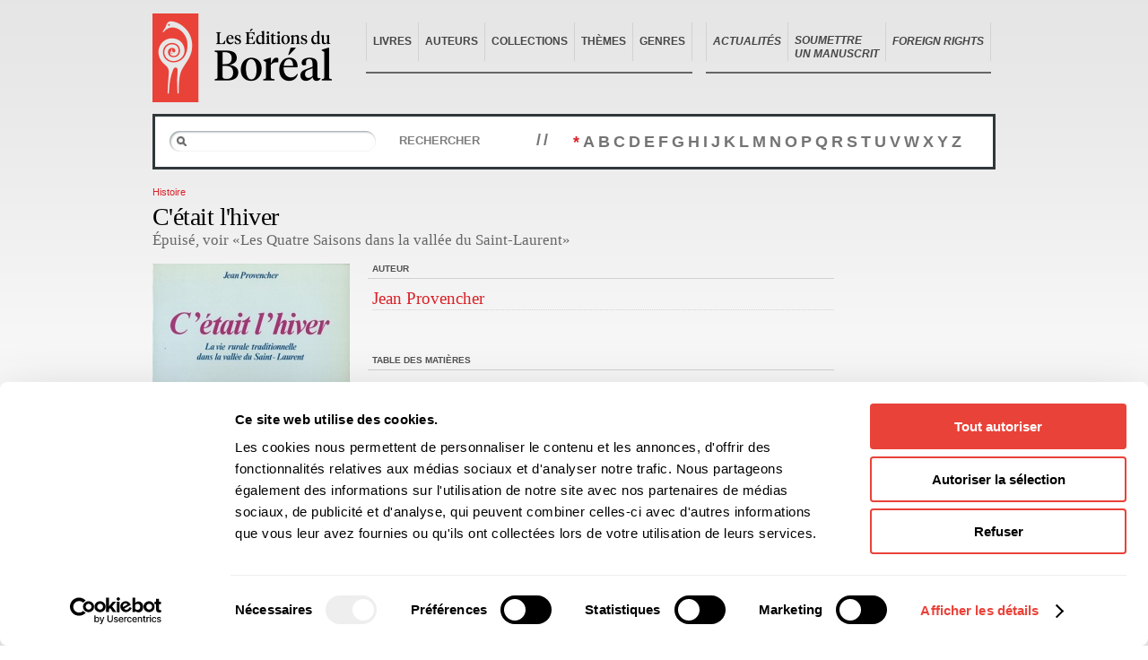

--- FILE ---
content_type: text/html; charset=UTF-8
request_url: https://www.editionsboreal.qc.ca/catalogue/livres/t-etait-hiver-1872.html
body_size: 3020
content:
<!DOCTYPE html PUBLIC "-//W3C//DTD XHTML 1.0 Transitional//EN" "http://www.w3.org/TR/xhtml1/DTD/xhtml1-transitional.dtd">
<html xmlns="http://www.w3.org/1999/xhtml" xml:lang="fr" lang="fr">
	<head>
		<title>C'était l'hiver - Livres - Catalogue — Éditions du Boréal</title>

		<meta http-equiv="Content-Type" content="text/html; charset=UTF-8" />
				<meta property="og:title" content="C'était l'hiver" />
				<link rel="shortcut icon" href="https://www.editionsboreal.qc.ca/favicon.ico" type="image/x-icon" />

		<link rel="stylesheet" href="https://www.editionsboreal.qc.ca/css/screen.css" type="text/css" media="screen" />
		<link rel="stylesheet" href="https://www.editionsboreal.qc.ca/css/print.css" type="text/css" media="print" />

		<script type="text/javascript" src="https://www.editionsboreal.qc.ca/js/jquery/jquery-1.3.2.min.js"></script>
		<script type="text/javascript" src="https://www.editionsboreal.qc.ca/js/jquery/jquery.tooltip.js"></script>
		<script type="text/javascript" src="https://www.editionsboreal.qc.ca/js/jquery/jquery.metadata.js"></script>
		<script type="text/javascript" src="https://www.editionsboreal.qc.ca/js/jquery/jquery.onfontresize.js"></script>
		<script type="text/javascript" src="https://www.editionsboreal.qc.ca/js/jquery/jquery.easing.js"></script>
		<script type="text/javascript" src="https://www.editionsboreal.qc.ca/js/jquery/jquery.autocomplete.js"></script>
        <script type="text/javascript" src="https://www.editionsboreal.qc.ca/js/jquery/jquery.diaporama.js"></script>
		<script type="text/javascript" src="https://www.editionsboreal.qc.ca/js/ix.js"></script>
		<script type="text/javascript">var BOREAL_URL = 'https://www.editionsboreal.qc.ca';</script>
		<script type="text/javascript">var BOREAL_BLOG_URL = 'https://blogue.editionsboreal.qc.ca';</script>
		<script type="text/javascript" src="https://www.editionsboreal.qc.ca/js/global.js"></script>

		<script id="Cookiebot" src="https://consent.cookiebot.com/uc.js" data-cbid="68fa843a-0b52-4887-ba2e-af44b154e576" data-blockingmode="auto" type="text/javascript"></script>

		<!--[if IE 6]><script src="https://www.editionsboreal.qc.ca/js/ie6/dd_belatedpng.js"></script><script type="text/javascript" src="https://www.editionsboreal.qc.ca/js/ie6/ie6.js"></script><![endif]-->

		<link rel="alternate" type="application/rss+xml" href="https://blogue.editionsboreal.qc.ca/feed/" title="Derniers articles du Boréal Express 2.0" />

				

	</head>
	<body class="template-catalogue template-fiche-livre section-catalogue section-fiche-livre-toc"><a name="top" id="top"></a>
		<div id="wrap">
  <div id="entete">
    <div id="logo"><h1><a href="https://www.editionsboreal.qc.ca/"><img src="https://www.editionsboreal.qc.ca/img/interface/bg-logo-print.jpg" alt="Boréal" /></a></h1></div>


    <div id="utilitaires" class="groupe">
      <ul>
        <li><a href="https://www.editionsboreal.qc.ca/">Accueil</a></li>
        <!-- <li><a href="https://www.editionsboreal.qc.ca/apropos/">À propos</a></li> -->
        <li><a href="https://blogue.editionsboreal.qc.ca">Actualités</a></li>
        <!-- <li><a href="https://blogue.editionsboreal.qc.ca">Boréal Express 2.0</a></li> -->
        <li><a href="https://www.editionsboreal.qc.ca/contact/">Contact</a></li>
        <li class="dernier"><a href="https://www.editionsboreal.qc.ca/foreign-rights/">Foreign rights</a></li>
      </ul>
    </div>


    <div id="nav" class="nav-commune2">
      <ul class="groupe">
        <li><a href="https://www.editionsboreal.qc.ca/catalogue/livres/">Livres</a></li>
        <li><a href="https://www.editionsboreal.qc.ca/catalogue/auteurs/">Auteurs</a></li>
        <li><a href="https://www.editionsboreal.qc.ca/catalogue/collections/">Collections</a></li>
        <li><a href="https://www.editionsboreal.qc.ca/catalogue/themes/">Thèmes</a></li>
        <li class="dernier"><a href="https://www.editionsboreal.qc.ca/catalogue/genres/">Genres</a></li>
        <li class="noBar">&nbsp;&nbsp;&nbsp;&nbsp;&nbsp;</li>
        <li><a href="https://blogue.editionsboreal.qc.ca"><em>Actualités</em></a></li>
        <li><a style="padding-bottom: 0; padding-top: 13px" href="https://www.editionsboreal.qc.ca/apropos/soumettre-manuscrit.html" target="_top" title=""><em>Soumettre<br> un manuscrit</em></a></li>
        <!-- <li><a href="https://blogue.editionsboreal.qc.ca/blog/blog/categorie/nos-ouvrages-presentes-par-les-conseillers-litteraires/" target="_top" title=""><em>Videos</em></a></li> -->
        <li class="dernier"><a href="https://www.editionsboreal.qc.ca/foreign-rights/"><em>Foreign rights</em></a></li>
      </ul>
    </div>
    <hr />
  </div>

			<div class="groupe" id="page">
								<div id="sous-recherche" class="groupe">
					<form action="liste.html" method="get">
						<p class="groupe">
							<span>
								<input type="text" name="s" id="livre-recherche" value="" />
							</span>
							<button type="submit">Rechercher</button>
						</p>
					</form>
					<strong>//</strong>
					<ul class="groupe">
						<li class="active"><a href="liste.html">*</a></li>
												<li><a href="liste-lettre-A.html">A</a></li>
												<li><a href="liste-lettre-B.html">B</a></li>
												<li><a href="liste-lettre-C.html">C</a></li>
												<li><a href="liste-lettre-D.html">D</a></li>
												<li><a href="liste-lettre-E.html">E</a></li>
												<li><a href="liste-lettre-F.html">F</a></li>
												<li><a href="liste-lettre-G.html">G</a></li>
												<li><a href="liste-lettre-H.html">H</a></li>
												<li><a href="liste-lettre-I.html">I</a></li>
												<li><a href="liste-lettre-J.html">J</a></li>
												<li><a href="liste-lettre-K.html">K</a></li>
												<li><a href="liste-lettre-L.html">L</a></li>
												<li><a href="liste-lettre-M.html">M</a></li>
												<li><a href="liste-lettre-N.html">N</a></li>
												<li><a href="liste-lettre-O.html">O</a></li>
												<li><a href="liste-lettre-P.html">P</a></li>
												<li><a href="liste-lettre-Q.html">Q</a></li>
												<li><a href="liste-lettre-R.html">R</a></li>
												<li><a href="liste-lettre-S.html">S</a></li>
												<li><a href="liste-lettre-T.html">T</a></li>
												<li><a href="liste-lettre-U.html">U</a></li>
												<li><a href="liste-lettre-V.html">V</a></li>
												<li><a href="liste-lettre-W.html">W</a></li>
												<li><a href="liste-lettre-X.html">X</a></li>
												<li><a href="liste-lettre-Y.html">Y</a></li>
												<li><a href="liste-lettre-Z.html">Z</a></li>
											</ul>

				</div>
								
				<div class="groupe" id="livre-entete">
					<p class="categorie"><a href="/catalogue/genres/histoire-F-liste.html">Histoire</a></p>
										<h1>C'était l'hiver</h1>
					<p class="sous-titre"><strong>Épuisé, voir «Les Quatre Saisons dans la vallée du Saint-Laurent»</strong></p>
				</div>

				<div id="contenu" class="span-16">

					<div class="groupe">
						<div class="span-4 sidebar">
							<div class="couverture">
								<a href="/media/livres/grand/L-204-1.jpg"><img src="/media/vignettes/livres/220x0/L-204-1.jpg" alt="Couverture du livre" /></a>							</div>
						</div>
						<div class="span-9 infos toc last">
                        	                            <div class="auteur">
								<h2>Auteur</h2>
                                <ul>
                            	                            		<li><a href="/catalogue/auteurs/jean-provencher-7765.html">Jean Provencher</a></li>
                           	                              	</ul>
                             </div>
																							<div class="librairies-toc groupe">
										<h2>Table des matières</h2>

										<ul class="toc">
															                        		<li><strong></strong><span></span></li>
															                        		<li><strong></strong><span></span></li>
															                        </ul>
									</div>
														<ul class="btns">
								<li class="feuilleteur">
                                	<div id="enqc-wrap-9782890521766" class="enqc-wrap">
                                        <div class="flipbook-text">Feuilleter cet ouvrage</div>
                                    </div>
                                </li>
															</ul>
													</div>
					</div>
				</div>
				
			</div>

			<div id="pied">
				<hr />
				<div class="menu groupe">
					<div class="span-4">
						<h3>Général</h3>
						<ul>
							<li><a href="https://www.editionsboreal.qc.ca/">Accueil</a></li>
							<!-- <li><a href="https://blogue.editionsboreal.qc.ca">Boréal Express 2.0</a></li> -->
							<li><a href="https://www.editionsboreal.qc.ca/contact/">Contact</a></li>
							<li><a href="https://www.editionsboreal.qc.ca/foreign-rights/">Foreign rights</a></li>
						</ul>
					</div>
					<div class="span-4">
						<h3>À propos</h3>
						<ul>
							<li><a href="https://www.editionsboreal.qc.ca/apropos/historique.html">Historique</a></li>
							<li><a href="https://www.editionsboreal.qc.ca/apropos/equipe.html">Équipe</a></li>
							<li><a href="https://www.editionsboreal.qc.ca/apropos/soumettre-manuscrit.html">Soumettre un manuscrit</a></li>
							<li><a href="https://www.editionsboreal.qc.ca/apropos/nos-laureats.html">Nos lauréats</a></li>
							<li><a href="https://www.editionsboreal.qc.ca/apropos/nos-partenaires.html">Nos partenaires</a></li>
							<li><a href="https://www.editionsboreal.qc.ca/apropos/documents.html">Documents</a></li>
							<li><a href="https://www.editionsboreal.qc.ca/apropos/acheter-nos-livres.html">Acheter nos livres</a></li>
						</ul>
					</div>
					<div class="span-4">
						<h3>Actualités</h3>
						<ul>
							<li><a href="https://blogue.editionsboreal.qc.ca/blog/blog/categorie/evenements/">Événement</a></li>
							<li><a href="https://blogue.editionsboreal.qc.ca/blog/blog/categorie/prix-et-mentions/">Prix et mentions</a></li>
							<li><a href="https://blogue.editionsboreal.qc.ca/blog/blog/categorie/communiques/ ">Communiqué</a></li>
						</ul>
					</div>
					<div class="span-4 last">
						<h3>Notre catalogue</h3>
						<ul>
							<li><a href="https://www.editionsboreal.qc.ca/catalogue/livres/">Livres</a></li>
							<li><a href="https://www.editionsboreal.qc.ca/catalogue/auteurs/">Auteurs</a></li>
							<li><a href="https://www.editionsboreal.qc.ca/catalogue/collections/">Collections</a></li>
							<li><a href="https://www.editionsboreal.qc.ca/catalogue/themes/">Thèmes</a></li>
							<li><a href="https://www.editionsboreal.qc.ca/catalogue/genres/">Genres</a></li>
						</ul>
					</div>
				</div>
				<div class="pied">
					<div class="groupe infos">
						<div class="span-3">
							<strong>Les Éditions du Boréal</strong>
						</div>
						<div class="span-6">
							3970, rue Saint-Ambroise, Montréal (Québec), Canada H4C 2C7<br />
							<strong>Tél</strong>: (514) 287-7401 <strong>Téléc</strong>: (514) 287-7664
						</div>
						<div class="span-4 last">
							<a href="&#109;&#97;&#105;&#108;&#116;&#111;&#58;&#98;&#111;&#114;&#101;&#97;&#108;&#64;&#101;&#100;&#105;&#116;&#105;&#111;&#110;&#115;&#98;&#111;&#114;&#101;&#97;&#108;&#46;&#113;&#99;&#46;&#99;&#97;">&#98;&#111;&#114;&#101;&#97;&#108;&#64;&#101;&#100;&#105;&#116;&#105;&#111;&#110;&#115;&#98;&#111;&#114;&#101;&#97;&#108;&#46;&#113;&#99;&#46;&#99;&#97;</a>
						</div>
					</div>
					<p class="notice">Les photos des auteurs ne peuvent être reproduites sans l'autorisation des Éditions du Boréal.</p>
					<div class="logos groupe">
						<a href="http://www.canadacouncil.ca/"><img src="https://www.editionsboreal.qc.ca/img/partenaires/img-cac.gif" alt="Conseil des Arts du Canada" /></a>
						<a href="http://www.pch.gc.ca/"><img src="https://www.editionsboreal.qc.ca/img/partenaires/finace-canada.png" alt="Patrimoine canadien" /></a>
						<a href="http://www.sodec.gouv.qc.ca/"><img src="https://www.editionsboreal.qc.ca/img/partenaires/img-sodec.gif" alt="SODEC Québec" /></a>
					</div>
				</div>
			</div>
		</div>

<script type="text/plain" data-cookieconsent="statistics">

  var _gaq = _gaq || [];
  _gaq.push(['_setAccount', 'UA-25906049-1']);
  _gaq.push(['_setDomainName', 'editionsboreal.qc.ca']);
  _gaq.push(['_setAllowLinker', true]);
  _gaq.push(['_trackPageview']);

  (function() {
    var ga = document.createElement('script'); ga.type = 'text/javascript'; ga.async = true;
    ga.src = ('https:' == document.location.protocol ? 'https://ssl' : 'http://www') + '.google-analytics.com/ga.js';
    var s = document.getElementsByTagName('script')[0]; s.parentNode.insertBefore(ga, s);
  })();

</script>


        <script type="text/javascript" src="https://www.entrepotnumerique.com/api/bridge.js?v=2&amp;mid=18&amp;l=fr"></script>
	</body>
</html>


--- FILE ---
content_type: application/x-javascript
request_url: https://consentcdn.cookiebot.com/consentconfig/68fa843a-0b52-4887-ba2e-af44b154e576/editionsboreal.qc.ca/configuration.js
body_size: 296
content:
CookieConsent.configuration.tags.push({id:191421064,type:"script",tagID:"",innerHash:"",outerHash:"",tagHash:"11457112914736",url:"https://consent.cookiebot.com/uc.js",resolvedUrl:"https://consent.cookiebot.com/uc.js",cat:[1,3]});CookieConsent.configuration.tags.push({id:191421065,type:"iframe",tagID:"",innerHash:"",outerHash:"",tagHash:"2532285302507",url:"https://www.youtube.com/embed/bDd2JcEWMgc",resolvedUrl:"https://www.youtube.com/embed/bDd2JcEWMgc",cat:[4]});